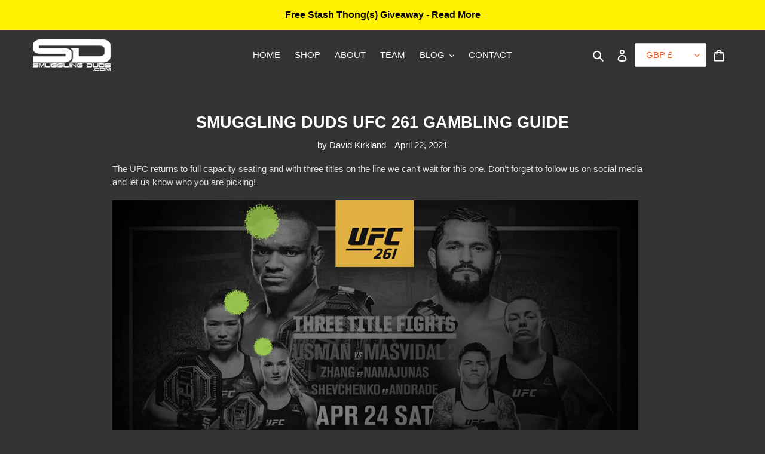

--- FILE ---
content_type: application/javascript
request_url: https://js.joinfam.com/v1/fam.js
body_size: 45383
content:
let merchantId = undefined;
let apiKey = undefined;
let sellerCompanyLogo = undefined;
let environment = "sandbox";
let apiUrl = "";
let creditData = undefined;

const helperCDN = "https://js.joinfam.com/v1/fam-helper.js";
// const helperCDN = "fam-helper.js";

const images = {
  lock_light:
    '<svg width="14" height="16" viewBox="0 0 14 16" fill="none" xmlns="http://www.w3.org/2000/svg"><path fill-rule="evenodd" clip-rule="evenodd" d="M2 7V5C2 3.67392 2.52678 2.40215 3.46447 1.46447C4.40215 0.526784 5.67392 0 7 0C8.32608 0 9.59785 0.526784 10.5355 1.46447C11.4732 2.40215 12 3.67392 12 5V7C12.5304 7 13.0391 7.21071 13.4142 7.58579C13.7893 7.96086 14 8.46957 14 9V14C14 14.5304 13.7893 15.0391 13.4142 15.4142C13.0391 15.7893 12.5304 16 12 16H2C1.46957 16 0.960859 15.7893 0.585786 15.4142C0.210714 15.0391 0 14.5304 0 14V9C0 8.46957 0.210714 7.96086 0.585786 7.58579C0.960859 7.21071 1.46957 7 2 7ZM10 5V7H4V5C4 4.20435 4.31607 3.44129 4.87868 2.87868C5.44129 2.31607 6.20435 2 7 2C7.79565 2 8.55871 2.31607 9.12132 2.87868C9.68393 3.44129 10 4.20435 10 5Z" fill="white"/></svg>',
  lock_dark:
    '<svg width="14" height="16" viewBox="0 0 14 16" fill="none" xmlns="http://www.w3.org/2000/svg"><path fill-rule="evenodd" clip-rule="evenodd" d="M2 7V5C2 3.67392 2.52678 2.40215 3.46447 1.46447C4.40215 0.526784 5.67392 0 7 0C8.32608 0 9.59785 0.526784 10.5355 1.46447C11.4732 2.40215 12 3.67392 12 5V7C12.5304 7 13.0391 7.21071 13.4142 7.58579C13.7893 7.96086 14 8.46957 14 9V14C14 14.5304 13.7893 15.0391 13.4142 15.4142C13.0391 15.7893 12.5304 16 12 16H2C1.46957 16 0.960859 15.7893 0.585786 15.4142C0.210714 15.0391 0 14.5304 0 14V9C0 8.46957 0.210714 7.96086 0.585786 7.58579C0.960859 7.21071 1.46957 7 2 7ZM10 5V7H4V5C4 4.20435 4.31607 3.44129 4.87868 2.87868C5.44129 2.31607 6.20435 2 7 2C7.79565 2 8.55871 2.31607 9.12132 2.87868C9.68393 3.44129 10 4.20435 10 5Z" fill="black"/></svg>',
  logo_light:
    '<svg width="120" height="12" viewBox="0 0 120 12" fill="none" xmlns="http://www.w3.org/2000/svg"><path d="M14.3392 5.72571C15.3976 5.98857 16.217 6.37143 16.7974 6.87429C17.3778 7.37714 17.668 7.98286 17.668 8.69143C17.668 9.74286 17.0193 10.56 15.7219 11.1429C14.4246 11.7143 12.5468 12 10.0887 12H0V0H9.57656C11.9664 0 13.7674 0.285714 14.9794 0.857143C16.2084 1.42857 16.823 2.18857 16.823 3.13714C16.823 3.69714 16.6096 4.2 16.1828 4.64571C15.7732 5.09143 15.1586 5.45143 14.3392 5.72571ZM5.94054 2.82857V4.61143H8.75717C10.0716 4.61143 10.7288 4.31429 10.7288 3.72C10.7288 3.12571 10.0716 2.82857 8.75717 2.82857H5.94054ZM9.57656 9.17143C10.9081 9.17143 11.5738 8.85714 11.5738 8.22857C11.5738 7.6 10.9081 7.28571 9.57656 7.28571H5.94054V9.17143H9.57656Z" fill="white"/><path d="M29.4578 9.90857H22.6467L21.4432 12H15.2978L23.1332 0H29.0737L36.9091 12H30.6613L29.4578 9.90857ZM27.7935 6.99429L26.0523 3.97714L24.3111 6.99429H27.7935Z" fill="white"/><path d="M52.9809 0V12H48.0134L41.2023 6.54857V12H35.3129V0H40.2805L47.0916 5.45143V0H52.9809Z" fill="white"/><path d="M60.6296 8.02286L59.2725 9.03429V12H53.332V0H59.2725V4.35429L65.1619 0H71.7425L64.5729 5.28L72.101 12H65.1107L60.6296 8.02286Z" fill="white"/><path d="M78.98 0C80.6358 0 82.0783 0.182857 83.3073 0.548572C84.5364 0.914286 85.4838 1.44 86.1496 2.12571C86.8153 2.81143 87.1482 3.61143 87.1482 4.52571C87.1482 5.44 86.8153 6.24 86.1496 6.92571C85.4838 7.61143 84.5364 8.13714 83.3073 8.50286C82.0783 8.86857 80.6358 9.05143 78.98 9.05143H76.3938V12H70.3508V0H78.98ZM78.5959 5.93143C79.4153 5.93143 80.0298 5.81143 80.4395 5.57143C80.8492 5.32 81.054 4.97143 81.054 4.52571C81.054 4.08 80.8492 3.73714 80.4395 3.49714C80.0298 3.24571 79.4153 3.12 78.5959 3.12H76.3938V5.93143H78.5959Z" fill="white"/><path d="M97.8832 9.90857H91.0721L89.8686 12H83.7232L91.5586 0H97.4991L105.335 12H99.0867L97.8832 9.90857ZM96.2189 6.99429L94.4777 3.97714L92.7365 6.99429H96.2189Z" fill="white"/><path d="M113.24 7.64571V12H107.197V7.59429L100.437 0H106.813L110.475 4.14857L114.162 0H120L113.24 7.64571Z" fill="white"/></svg>',
  logo_dark:
    '<svg width="120" height="12" viewBox="0 0 120 12" fill="none" xmlns="http://www.w3.org/2000/svg"><path d="M14.3392 5.72571C15.3976 5.98857 16.217 6.37143 16.7974 6.87429C17.3778 7.37714 17.668 7.98286 17.668 8.69143C17.668 9.74286 17.0193 10.56 15.7219 11.1429C14.4246 11.7143 12.5468 12 10.0887 12H0V0H9.57656C11.9664 0 13.7674 0.285714 14.9794 0.857143C16.2084 1.42857 16.823 2.18857 16.823 3.13714C16.823 3.69714 16.6096 4.2 16.1828 4.64571C15.7732 5.09143 15.1586 5.45143 14.3392 5.72571ZM5.94054 2.82857V4.61143H8.75717C10.0716 4.61143 10.7288 4.31429 10.7288 3.72C10.7288 3.12571 10.0716 2.82857 8.75717 2.82857H5.94054ZM9.57656 9.17143C10.9081 9.17143 11.5738 8.85714 11.5738 8.22857C11.5738 7.6 10.9081 7.28571 9.57656 7.28571H5.94054V9.17143H9.57656Z" fill="black"/><path d="M29.4578 9.90857H22.6467L21.4432 12H15.2978L23.1332 0H29.0737L36.9091 12H30.6613L29.4578 9.90857ZM27.7935 6.99429L26.0523 3.97714L24.3111 6.99429H27.7935Z" fill="black"/><path d="M52.9809 0V12H48.0134L41.2023 6.54857V12H35.3129V0H40.2805L47.0916 5.45143V0H52.9809Z" fill="black"/><path d="M60.6296 8.02286L59.2725 9.03429V12H53.332V0H59.2725V4.35429L65.1619 0H71.7425L64.5729 5.28L72.101 12H65.1107L60.6296 8.02286Z" fill="black"/><path d="M78.98 0C80.6358 0 82.0783 0.182857 83.3074 0.548572C84.5364 0.914286 85.4838 1.44 86.1496 2.12571C86.8153 2.81143 87.1482 3.61143 87.1482 4.52571C87.1482 5.44 86.8153 6.24 86.1496 6.92571C85.4838 7.61143 84.5364 8.13714 83.3074 8.50286C82.0783 8.86857 80.6358 9.05143 78.98 9.05143H76.3938V12H70.3508V0H78.98ZM78.5959 5.93143C79.4153 5.93143 80.0298 5.81143 80.4395 5.57143C80.8492 5.32 81.054 4.97143 81.054 4.52571C81.054 4.08 80.8492 3.73714 80.4395 3.49714C80.0298 3.24571 79.4153 3.12 78.5959 3.12H76.3938V5.93143H78.5959Z" fill="black"/><path d="M97.8832 9.90857H91.0721L89.8686 12H83.7232L91.5586 0H97.4991L105.335 12H99.0867L97.8832 9.90857ZM96.2188 6.99429L94.4777 3.97714L92.7365 6.99429H96.2188Z" fill="black"/><path d="M113.24 7.64571V12H107.197V7.59429L100.437 0H106.813L110.475 4.14857L114.162 0H120L113.24 7.64571Z" fill="black"/></svg>',
  info_light: `<svg id="info-logo" width="17" height="16" viewBox="0 0 17 16" fill="none" xmlns="http://www.w3.org/2000/svg">
      <path d="M8.5026 14.6666C12.1845 14.6666 15.1693 11.6818 15.1693 7.99992C15.1693 4.31802 12.1845 1.33325 8.5026 1.33325C4.82071 1.33325 1.83594 4.31802 1.83594 7.99992C1.83594 11.6818 4.82071 14.6666 8.5026 14.6666Z" stroke="#A8BAC9" stroke-linecap="round" stroke-linejoin="round"/>
      <path d="M8.5 10.6667V8" stroke="#A8BAC9" stroke-linecap="round" stroke-linejoin="round"/>
      <path d="M8.5 5.33325H8.50667" stroke="#A8BAC9" stroke-linecap="round" stroke-linejoin="round"/>
  </svg>`,
  info_dark: `<svg id="info-logo" width="16" height="16" viewBox="0 0 16 16" fill="none" xmlns="http://www.w3.org/2000/svg">
      <path d="M8.0026 14.6666C11.6845 14.6666 14.6693 11.6818 14.6693 7.99992C14.6693 4.31802 11.6845 1.33325 8.0026 1.33325C4.32071 1.33325 1.33594 4.31802 1.33594 7.99992C1.33594 11.6818 4.32071 14.6666 8.0026 14.6666Z" stroke="black" stroke-linecap="round" stroke-linejoin="round"/>
      <path d="M8 10.6667V8" stroke="black" stroke-linecap="round" stroke-linejoin="round"/>
      <path d="M8 6H8.00667" stroke="black" stroke-linecap="round" stroke-linejoin="round"/>
      </svg>`,
};

const constantStrings = {
  payment_button_id: "btn-fam-checkout",
  payment_dialog_id: "payment-dialog",
  info_dialog_id: "info-dialog",
  payment_iFrame_id: "payment-iframe",
  info_icon_id: "info-icon",
  bankPay_title: "BankPay",
  credit_dialog_id: "credit-info-dialog",
};

const errors = {
  merchant_Id_not_provided: "Merchant id not provided",
  invalid_merchant_Id: "Invalid merchant id",
  something_went_wrong:
    "Something went wrong, merchantId not found or invalid merchantId",
  container_not_provided: "Container not provided",
  mode_not_provided: "Mode not provided",
  invalid_mode_type: "Invalid mode type, Mode must production or sandbox",
  button_type_error: "Please provide button type",
  invalid_button_type: "Invalid button type",
  option_container_not_provided: "Option container not provided",
  amount_not_provided: "Amount not provided",
  currency_not_supported: "Given currency is not supported",
  currency_type: "Please provide currency",
  wrong_script_param: "Something is wrong with script parameters",
  wrong_environment: "Invalid environment",
};

const messageTypes = {
  rectangle: "rectangle",
  callout: "callout",
  announcement: "announcement",
  about: "about",
  success: "success",
};

(async function ($) {
  const scriptTag = document.getElementById("fam.js");
  if (scriptTag == null || scriptTag == undefined) {
    throw new Error(errors.wrong_script_param);
  }
  environment =
    scriptTag.dataset.environment == undefined
      ? "sandbox"
      : scriptTag.dataset.environment;
  if (
    environment == "sandbox" ||
    environment == "live" ||
    environment == "staging" ||
    environment == "staging-live"
  ) {
  } else {
    throw new Error(errors.wrong_environment);
  }

  merchantId = scriptTag.dataset.merchantId;
  if (window.FamHelper != undefined) {
    apiUrl = FamHelper.getApiEndPoint(environment);
    verifyMerchant();
    verifyAffiliateUrl();
  } else {
    var js = document.createElement("script");
    js.type = "text/javascript";
    document.head.appendChild(js);
    js.src = helperCDN;
    js.onload = () => {
      apiUrl = FamHelper.getApiEndPoint(environment);
      verifyMerchant();
      verifyAffiliateUrl();
    };
  }
})();

function verifyAffiliateUrl() {
  FamHelper.loadAffiliateFont();
  const url = new URL(window.location.href);
  let decoded = decodeURIComponent(url);
  const fullUrl = new URL(decoded);
  if (fullUrl.searchParams.get("fam_origin") != "affiliate") {
    return;
  }
  setTimeout(() => {
    showAffiliateLoader();
    getRedirectUrl(fullUrl.searchParams.get("fam_checkout_id"));
    console.log("delayed");
  }, 500);
}

async function redirectToSucessUrl(checkoutId) {
  var res = await FamHelper.httpPostMethod(apiUrl + "v1/sdk/success-url/", {
    checkout_id: checkoutId,
    affiliate: true,
  });
  const redirect = res["success_url"];
  setTimeout(() => {
    delayRedirect(redirect);
    document.getElementById(
      "manual-redirect"
    ).innerHTML = `If you are not redirected, <a href="${redirect}">Click here.</a>`;
  }, 1500);
}

async function getRedirectUrl(checkoutId) {
  if (document.readyState == "complete") {
    redirectToSucessUrl(checkoutId);
  } else {
    document.addEventListener("readystatechange", (event) => {
      switch (document.readyState) {
        case "loading":
          break;
        case "interactive":
          break;
        case "complete":
          redirectToSucessUrl(checkoutId);
          break;
      }
    });
  }
}

function delayRedirect(redirect) {
  window.location.href = redirect;
}

function showAffiliateLoaderCredit() {
  const payWithDialog = document.createElement("DIV");
  payWithDialog.innerHTML = `<div style="background: #fff !important;" class="bkpy-box-wrap">
    <div class='time-info'>
        <div class="loadingio-spinner-dual-ring-k1segrlfevn"><div class="ldio-6s7pgww9e3q">
        <div></div><div><div></div></div>
        </div></div>
    </div>
  </div>`;
  document.body.appendChild(payWithDialog);
}

function showAffiliateLoader() {
  const infoDialog = document.createElement("DIV");
  infoDialog.innerHTML = `<div style="background: #fff !important;" class="bkpy-box-wrap">
    <div>
        <div class="fam-affiliate-container">
          <div class="fam-affiliate-centered-div">
            <div>
              <h3>Taking you back to store</h3>              
            </div>

            <div>
              <img src='https://fam-js-sdk.s3.eu-west-2.amazonaws.com/v1/assets/affiliate-loader.gif'/>
            </div>

            <div id="manual-redirect">              
            </div>
          </div>
        </div>
    </div>
  </div>`;

  //   infoDialog.innerHTML = `
  //         <div style="background: #fff !important;" class="bkpy-box-wrap">
  //             <div class="time-info">
  //                 <div>
  //                     <h2 style="font-size: 2rem;">Finalising order</h2>
  //                 </div>

  //                 <p class="sub-title">
  //                     Hang tight, we’re finalising your order and will redirect you to the merchant website.
  //                 </p>

  //                 <h2 style="font-size: 1rem;">Please do not close this screen.</h2>
  //                 <ul class="timeline">
  //                     <li class="timeline-inverted divider border-completed">
  //                         <div class='timeline-badge'>
  //                             <img src='https://fam-js-sdk.s3.eu-west-2.amazonaws.com/v1/assets/done.svg'/>
  //                         </div>
  //                         <div class="timeline-panel">
  //                             <div class="timeline-heading">
  //                                 <h6 class="timeline-title">Moving your money</h6>
  //                             </div>
  //                         </div>
  //                     </li>
  //                     <li class="timeline-inverted divider border-pending">
  //                         <div class='timeline-badge'>
  //                             <img src='https://fam-js-sdk.s3.eu-west-2.amazonaws.com/v1/assets/done.svg'/>
  //                         </div>
  //                         <div class="timeline-panel">
  //                             <div class="timeline-heading">
  //                                 <h6 class="timeline-title">Confirming payment</h6>
  //                             </div>
  //                         </div>
  //                     </li>
  //                     <li class="timeline-inverted">
  //                         <div class='timeline-badge'>
  //                             <img src='https://fam-js-sdk.s3.eu-west-2.amazonaws.com/v1/assets/pending.svg'/>
  //                         </div>
  //                         <div class="timeline-panel">
  //                             <div class="timeline-heading">
  //                                 <h6 class="timeline-title">Finalising your order</h6>
  //                             </div>
  //                         </div>
  //                     </li>
  //                 </ul>
  //             </div>
  //         </div>`;
  document.body.appendChild(infoDialog);
}

async function verifyMerchant() {
  var requestParam = {
    id: FamHelper.reverseString(merchantId.substring(4)),
  };
  var res = await FamHelper.httpPostMethod(
    apiUrl + "v1/sdk/verify-request/",
    requestParam
  );
  if (res.code == 200) {
    apiKey = res.data.api_key;
    sellerCompanyLogo = res.data.logo;
    FamHelper.loadCSSClass();
    FamHelper.loadCryptoJS(() => {
      loadFamCheckoutButton();
      loadFamCheckoutMethod();
      loadOSMElement();
    });
  } else {
    throw new Error(errors.something_went_wrong);
  }
}

function loadFamCheckoutButton() {
  let famCheckout = class extends HTMLElement {
    constructor() {
      super();
    }

    showLoader() {
      this.innerHTML = "<div class='bkpy-loader'></div>";
    }
    hideLoader() {
      this.innerHTML = "";
    }

    async connectedCallback() {
      if (this.validateData()) {
        this.showLoader();
        this.showCreditInfo =
          this.getAttribute("data-show-credits") == "true" ? true : false;
        this.selectedTheme =
          this.getAttribute("data-theme") == undefined
            ? "light-colour"
            : this.getAttribute("data-theme");

        if (this.showCreditInfo) {
          const res = await getOrderCredits(
            parseInt(this.getAttribute("data-total-amount"))
          );
          if (res.code == 200) {
            this.hideLoader();
            this.earnedCredit = res.data.earned_credit / 100;
            this.sellerCompanyLogo = res.data.brand_logo;
            this.createPayButton();
          } else {
            this.hideLoader();
            throw new Error(errors.something_went_wrong);
          }
        } else if (this.showCreditInfo == false) {
          this.createPayButton();
        }
        this.addEventListener("click", (e) => {
          if (
            e.target.tagName == "svg" &&
            e.target.getAttribute("id") == "info-logo"
          ) {
            e.stopImmediatePropagation();
            showInfoDialog();
          }
        });
      }
    }

    validateData() {
      if (this.getAttribute("data-show-credits") == "true") {
        if (
          this.getAttribute("data-total-amount") == "null" ||
          this.getAttribute("data-total-amount") == null ||
          this.getAttribute("data-total-amount") == "undefined"
        ) {
          throw new Error(errors.amount_not_provided);
        }
      } else if (
        this.getAttribute("data-currency") == "null" ||
        this.getAttribute("data-currency") == null ||
        this.getAttribute("data-currency") == "undefined"
      ) {
        throw new Error(errors.currency_type);
      } else if (this.getAttribute("data-currency") != "GBP") {
        throw new Error(errors.currency_not_supported);
      }
      return true;
    }

    disconnectedCallback() { }

    createPayButton() {
      this.innerHTML = this.buildOptionButtonInnerHtml();
    }

    buildOptionButtonInnerHtml() {
      const logoUrl = FamHelper.appLogo(this.selectedTheme);
      const infoIcon =
        this.selectedTheme == "light-colour" ||
          this.selectedTheme == "light-mono"
          ? images.info_dark
          : images.info_light;

      const lockIcon =
        this.selectedTheme == "light-colour" ||
          this.selectedTheme == "light-mono"
          ? images.lock_dark
          : images.lock_light;
      return `
              <button type="button" id="${constantStrings.payment_button_id
        }" class="fam-pay-button ${this.showCreditInfo ? "show-credit" : ""
        } fam-pay-${this.selectedTheme}" role="button">
                  <div class="fam-flex fam-item-center fam-gap-8 fam-content-between">
                      <div>${lockIcon}</div>
                      <div class="checkout-lg">
                          <div class="fam-flex fam-item-center fam-gap-4">
                              <div>Continue with</div>
                              <div class="fam-flex fam-item-center">
                                  <img class="fam-logo" src="${logoUrl}" />
                              </div>
                              ${this.showCreditInfo ? `<div>and</div>` : ""}
                          </div>
                          ${this.getCreditInfo()}
                      </div>
                      ${this.showCreditInfo
          ? `<div id='info-logo' class="fam-flex fam-item-center" style="margin-left: 8px;">${infoIcon}</div>`
          : ""
        }
                  </div>
              </button>`;
    }

    getCreditInfo() {
      if (!this.showCreditInfo) {
        return "";
      }
      return `<div class="fam-flex fam-item-center"> 
              <div>
                  <div class="fam-weight-700">
                      <span id='fam-credits-text' class="bkpy-amount-green fam-credits-text" data-amount-type="amount">
                         Earn £${parseFloat(this.earnedCredit).toFixed(2)}
                      </span>
                      <span>store credit</span>
                  </div>
              </div>
          </div>`;
    }

    adoptedCallback() { }
  };
  window.customElements.define("fam-checkout-button", famCheckout);
}

function loadFamCheckoutMethod() {
  let famCheckoutMethod = class extends HTMLElement {
    constructor() {
      super();
    }

    showLoader() {
      this.innerHTML = "<div class='bkpy-loader'></div>";
    }
    hideLoader() {
      this.innerHTML = "";
    }

    async connectedCallback() {
      if (this.validateData()) {
        this.showLoader();
        this.selectedTheme =
          this.getAttribute("data-theme") == undefined
            ? "light-colour"
            : this.getAttribute("data-theme");
        const res = await getOrderCredits(
          parseInt(this.getAttribute("data-total-amount"))
        );
        if (res.code == 200) {
          this.hideLoader();
          this.earnedCredit = res.data.earned_credit / 100;
          this.earnedPercentage = res.data.credit_percentage;
          this.createFamMethod();
        } else {
          this.hideLoader();
          throw new Error(errors.something_went_wrong);
        }

        this.addEventListener("click", (e) => {
          if (
            e.target.tagName == "svg" &&
            e.target.getAttribute("id") == "info-logo"
          ) {
            e.stopImmediatePropagation();
            showInfoDialog();
          }
        });
      }
    }

    validateData() {
      // if (
      //   this.getAttribute('data-total-amount') == 'null' ||
      //   this.getAttribute('data-total-amount') == 'undefined'
      // ) {
      //   throw new Error(errors.amount_not_provided);
      // } else
      if (
        this.getAttribute("data-currency") == "null" ||
        this.getAttribute("data-currency") == "undefined"
      ) {
        throw new Error(errors.currency_type);
      } else if (this.getAttribute("data-currency") != "GBP") {
        throw new Error(errors.currency_not_supported);
      }
      return true;
    }

    disconnectedCallback() { }

    createFamMethod() {
      this.innerHTML = this.buildOptionButtonInnerHtml();
    }

    buildOptionButtonInnerHtml() {
      const logoUrl = FamHelper.appLogo(this.selectedTheme);
      return (
        `<div class="fam-flex fam-item-center fam-content-between fam-gap-8 fam-method fam-method-${this.selectedTheme}">
              <div class="fam-flex fam-item-center"><img class="fam-logo" src=${logoUrl}></div>
              <div>Pay by bank. 
              <span class="fam-weight-700 fam-credits-text" data-amount-type="amount">Earn ${this.earnedPercentage}%</span> <span>store credit</span></div>
              <div class="fam-flex fam-item-center bkpy-pointer" id="info-logo">` +
        images.info_light +
        `</div>
          </div>`
      );
    }
    adoptedCallback() { }
  };
  window.customElements.define("fam-checkout-method", famCheckoutMethod);
}

function loadOSMElement() {
  let famOSM = class extends HTMLElement {
    constructor() {
      super();
    }

    showLoader() {
      this.innerHTML = "<div class='bkpy-loader'></div>";
    }
    hideLoader() {
      this.innerHTML = "";
    }

    async connectedCallback() {
      if (this.validateData()) {
        this.showLoader();
        this.selectedMessageTheme =
          this.getAttribute("data-theme") == undefined
            ? "light-colour"
            : this.getAttribute("data-theme");
        this.borderStyle =
          this.getAttribute("data-border-style") == undefined
            ? "default"
            : this.getAttribute("data-border-style");
        this.dataMessageType = this.getAttribute("data-widget-type");
        const res = await getOrderCredits(
          parseInt(this.getAttribute("data-total-amount"))
        );
        if (res.code == 200) {
          this.hideLoader();
          this.earnedCredit = res.data.earned_credit / 100;
          this.creditPercentage = res.data.credit_percentage;
          this.createMessageButton();
        } else {
          this.hideLoader();
          throw new Error(errors.something_went_wrong);
        }

        this.addEventListener("click", (e) => {
          if (
            e.target.tagName == "SPAN" &&
            // e.target.getAttribute('id') == 'info-logo'
            e.target.getAttribute("id") == "by-pay-with"
          ) {
            e.stopImmediatePropagation();
            // showInfoDialog();
            showPayWithDialog();
          } else if (
            e.target.tagName == "A" &&
            e.target.getAttribute("id") == "learn-more"
          ) {
            e.stopImmediatePropagation();
            showInfoDialog();
          } else if (
            (e.target.tagName == "DIV" ||
              e.target.tagName == "IMG" ||
              e.target.tagName == "svg") &&
            e.target.getAttribute("id") == "info-logo"
          ) {
            e.stopImmediatePropagation();
            showInfoDialog();
          }
        });
      }
    }

    validateData() {
      if (
        this.getAttribute("data-widget-type") == null ||
        this.getAttribute("data-widget-type") == undefined
      ) {
        throw new Error(errors.message_type_not_provided);
      } else if (
        (this.getAttribute("data-currency") == null ||
          this.getAttribute("data-currency") == undefined) &&
        this.getAttribute("data-widget-type") != "success" &&
        this.getAttribute("data-widget-type") != "about"
      ) {
        throw new Error(errors.currency_type);
      } else if (
        this.getAttribute("data-currency") != "GBP" &&
        this.getAttribute("data-widget-type") != "success" &&
        this.getAttribute("data-widget-type") != "about"
      ) {
        throw new Error(errors.currency_not_supported);
      } else if (
        this.getAttribute("data-widget-type") == messageTypes.callout
      ) {
        if (
          this.getAttribute("data-total-amount") == null ||
          this.getAttribute("data-total-amount") == undefined
        ) {
          throw new Error(errors.amount_not_provided);
        }
      }
      return true;
    }

    disconnectedCallback() { }

    async createMessageButton() {
      if (this.dataMessageType == messageTypes.callout) {
        this.innerHTML = this.buildCallout();
      } else if (this.dataMessageType == messageTypes.announcement) {
        this.innerHTML = this.buildAnnouncement();
      } else if (this.dataMessageType == messageTypes.rectangle) {
        this.innerHTML = this.buildRectangle();
      } else if (this.dataMessageType == messageTypes.about) {
        this.innerHTML = this.buildAbout();
      } else if (this.dataMessageType == messageTypes.success) {
        const url = new URL(window.location.href);
        const checkout = url.searchParams.get("fam_checkout_id");
        if (checkout != null && checkout != "") {
          var header = {
            Accept: "application/json",
            "Content-Type": "application/json",
            "API-SECRET": FamHelper.decrypt(
              apiKey,
              merchantId,
              merchantId.substr(merchantId.length - 5)
            ),
            "MERCHANT-ID": merchantId,
          };
          var res = await FamHelper.httpGetMethod(
            apiUrl + "v1/sdk/order/?checkout_id=" + checkout,
            header
          );
          if (res.code == 200) {
            if (res.data.credit_awarded_amount <= 0) {
              return;
            }
            return (this.innerHTML = this.buildSuccess(
              parseFloat(res.data.credit_awarded_amount / 100).toFixed(2),
              res.data.store_credit_image,
              res.data.currency,
              res.data.logo,
              res.data.store_url
            ));
          }
        }
      }
    }

    buildCallout() {
      const logoUrl = FamHelper.appLogo(this.selectedMessageTheme);
      const infoIcon =
        this.selectedTheme == "light-colour" ||
          this.selectedTheme == "light-mono"
          ? images.info_dark
          : images.info_light;
      return `<div class="fam-flex cursur-pointer fam-item-center fam-osm fam-gap-8 fam-border-${this.borderStyle
        } fam-osm-${this.selectedMessageTheme}">
                  <div id="info-logo"><span id="by-pay-with" style="text-decoration: underline; text-underline-offset: 2px" class="fam-weight-700 fam-callout-credits-text" data-amount-type="amount">Get £${parseFloat(
          creditData?.earned_total_credit / 100
        ).toFixed(2)} credit back</span> by paying with</div>
                  <div  class="icon-group">
                      <div class="fam-flex fam-item-center"><img id="info-logo" class="fam-logo" src="${logoUrl}" /></div>
                      <div id="info-logo" class="bkpy-pointer fam-flex fam-item-center">${infoIcon}</div>
                  </div>                    
              </div>`;
    }

    buildAnnouncement() {
      const logoUrl = FamHelper.appLogo(this.selectedMessageTheme);
      const infoIcon =
        this.selectedTheme == "light-colour" ||
          this.selectedTheme == "light-mono"
          ? images.info_dark
          : images.info_light;
      return `<div class="fam-flex fam-item-center fam-content-center fam-gap-8 fam-announcement fam-announcement-${this.selectedMessageTheme}">
                  <div><span class="fam-weight-700">Earn ${this.creditPercentage}% store credit</span> by paying with</div>
                  <div class="fam-flex fam-item-center"><img class="fam-logo" src="${logoUrl}" /></div>
                  <div id="info-logo" class="bkpy-pointer fam-flex fam-item-center">${infoIcon}</div>
              </div>`;
    }

    buildRectangle() {
      const logoUrl = FamHelper.appLogo(
        `${this.selectedMessageTheme}-lg`,
        true
      );
      return (
        `<div class="fam-rectangle fam-rectangle-${this.selectedMessageTheme}">
                  <div>
                      <div class="heading">Pay with your bank to <span>Earn ` +
        this.creditPercentage +
        `% store credit.</span></div>
                      <div>
                          <a id="learn-more" class="bkpy-pointer link">Learn more</a>
                      </div>
                  </div>
                  <div class="bkpy-text-right "><img class="fam-logo" src="${logoUrl}" /></div>
              </div>`
      );
    }

    buildSuccess(credit, image, currency, brandLogo, storeUrl) {
      const theme = this.selectedMessageTheme;
      if (currency == "GBP") {
        currency = "£";
      }
      const logoUrl = FamHelper.appLogo(
        theme != "dark" ? "light-mono-lg" : "dark-mono-lg"
      );

      return `<main class="success-w-bg-${theme} success-w-text-${theme} success-container">
          <div class="fam-flex fam-item-center fam-content-center fam-gap-8">
              <div>
                  <img src=${logoUrl} />
              </div>
              <div style="color: #ADB5BD;">in partnership with</div>             
              <div>
                <img class='credit-brand-top' src=${brandLogo} />
              </div>
          </div>
          <div class='text-center'>
              <h2>You earned <span class='bkpy-text-green'>${currency}${credit}</span> to spend on your next purchase 🎉</h2>
              <p>Available to redeem instantly on your next purchase. Just choose Fam at checkout again.</p>
          </div>
          
          <div class="fam-flex fam-item-center fam-content-between flex-md-col fam-credit-gap">
              <div>
                  <div class='credit-img-container'>
                      <img class="credit-img" src=${image} alt="Credit"/>
                      <div class='credit-overlay'>
                          <span class='credit-indicator'>${currency}${credit}</span>                          
                      </div>
                      <div class='credit-brand'>
                        <img src=${brandLogo} />
                      </div>
                  </div>
              </div>
              <div>
                  <div>
                    <a style="text-decoration: none;" href="${storeUrl}" target="_blank">
                        <button type="button" class='success-w-btn fam-btn-success-redeem-${theme}'>
                          <div class='btn-text'> Redeem Credits</div>                                    
                        </button>
                    </a>                      
                  </div>
                  <div>
                    <a style="text-decoration: none;" href="https://joinfam.com/credits" target="_blank">
                      <button type="button" class='success-w-btn fam-btn-success-credit-${theme}'>
                          <div class='btn-text'>
                              See your credits
                          </div>
                          <svg width="17" height="16" viewBox="0 0 17 16" fill="none" xmlns="http://www.w3.org/2000/svg">
                              <g clip-path="url(#clip0_9519_15467)">
                                  <path d="M11.8359 1.3335H15.1693V4.66683" stroke="white" stroke-width="2" stroke-linecap="round" stroke-linejoin="round"/>
                                  <path d="M14.5 8.66667V12.6667C14.5 13.4031 13.9031 14 13.1667 14H3.83333C3.09695 14 2.5 13.4031 2.5 12.6667V3.33333C2.5 2.59695 3.09695 2 3.83333 2H7.83333" stroke="white" stroke-width="2" stroke-linecap="round" stroke-linejoin="round"/>
                                  <path d="M9.16406 7.33317L14.8307 1.6665" stroke="white" stroke-width="2" stroke-linecap="round" stroke-linejoin="round"/>
                              </g>
                              <defs>
                                  <clipPath id="clip0_9519_15467">
                                  <rect width="16" height="16" fill="white" transform="translate(0.5)"/>
                                  </clipPath>
                              </defs>
                          </svg>
                        </button>
                    </a>
                  </div>
              </div>
          </div>
      </main>`;
    }

    buildAbout() {
      const theme = this.selectedMessageTheme;
      const bgTheme = theme == "dark" ? "faq-bg-dark" : "faq-bg-light";
      const bgTextTheme = theme == "dark" ? "faq-font-light" : "faq-font-dark";
      return `<main class="${bgTheme}">
          <div class="bkpy-container">
              <div class="bkpy-set-header ${bgTextTheme}">
                  <div>
                      Pay by bank. Earn store credit with
                  </div>
                  <div>
                      <img src="https://js.joinfam.com/v1/assets/light-dark-colour-lg.svg" />                  
                  </div>
              </div>
              
              <div class="bkpy-set-sub-header ${bgTextTheme}">
                  We’re excited to partner with FAM to bring you a more rewarding way to pay at checkout.
              </div>
              
              <div class="bkpy-set-box-info">
                  <div class="bkpy-order-1 bkpy-imgbox">
                      <img src="https://cdnjs.bankpay.to/asset/faq1.png">
                  </div>
                  <div class="bkpy-order-2">
                      <div class="bkpy-set-box-info-title ${bgTextTheme}">
                          Ditch your cards and bank that sweet sweet credit.
                      </div>
                      <div class="bkpy-set-box-info-desc ${bgTextTheme}">
                          <p> Choosing FAM at checkout every time earns you store credit at your favorite brands online.</p>
                          <p> Just shop as normal, you’ll see the option to pay with FAM at checkout where we’ll throw in 10% of your purchase as a store credit.</p>
                          <p>This store credit will be immediately available to redeem when you come back to shop with the same brand again.</p>
                      </div>
                  </div>
              </div>
              
              <div class="bkpy-set-box-info">
                  <div class="bkpy-order-1 md-bkpy-order-2 bkpy-imgbox">
                      <img src="https://cdnjs.bankpay.to/asset/faq2.png">
                  </div>
                  <div class="bkpy-order-2 md-bkpy-order-1">
                      <div class="bkpy-set-box-info-inner">
                          <div class="bkpy-set-box-info-title ${bgTextTheme}">
                              Step 1
                          </div>
                          <div class="bkpy-set-box-info-sub-title ${bgTextTheme}">
                              Select FAM at checkout
                          </div>
                          <div class="bkpy-set-box-info-desc ${bgTextTheme}">
                              <p>You’ll find us on the final step of the payment flow.</p>
                          </div>
                      </div>
                      <div class="bkpy-set-box-info-inner">
                          <div class="bkpy-set-box-info-title ${bgTextTheme}">
                              Step 2
                          </div>
                          <div class="bkpy-set-box-info-sub-title ${bgTextTheme}">
                              Pay with your banking app
                          </div>
                          <div class="bkpy-set-box-info-desc ${bgTextTheme}">
                              <p>You may have to link your account first if it’s your first time. All transactions are securely processed using your mobile banking app.</p>
                          </div>
                      </div>
                      <div class="bkpy-set-box-info-inner">
                          <div class="bkpy-set-box-info-title ${bgTextTheme}">
                              Step 3
                          </div>
                          <div class="bkpy-set-box-info-sub-title ${bgTextTheme}">
                              Earn 10% store credit
                          </div>
                          <div class="bkpy-set-box-info-desc ${bgTextTheme}">
                              <p>Available to redeem immediately. Applied as a discount on your next purchase. You can view/manage all your credits in your FAM Account.</p>
                          </div>
                      </div>
                  </div>
              </div>
              
              <div class="bkpy-set-box-info">
                  <div class="bkpy-order-1 bkpy-imgbox">
                      <img src="https://cdnjs.bankpay.to/asset/faq3.png">
                  </div>
                  <div class="bkpy-order-2">
                      <div class="bkpy-set-box-info-title ${bgTextTheme}">
                          About FAM
                      </div>
                      <div class="bkpy-set-box-info-desc ${bgTextTheme}">
                          <p>At FAM, our mission is to bring people closer to the brands they love. You, the superfan of this super brand are what gets us out of bed every morning. We believe payments are not at the centre, but merely consequential to your interaction with a brand. </p>
                          <p>
                              We’re a London-based startup built by experienced operators with massive plans. If you have any ideas/feedback for us or would like to join our mission, please get in touch via our website.</p>
                      </div>
                  </div>
              </div>
          </div>
      </main>`;
    }
  };
  window.customElements.define("fam-osm", famOSM);
}

function showInfoDialog() {
  let payWithDialog = document.getElementById(constantStrings.credit_dialog_id);
  if (payWithDialog) {
    payWithDialog.style.display = "none";
    document.body.removeChild(payWithDialog);
  }
  this.infoDialog = document.getElementById(constantStrings.info_dialog_id);
  if (this.infoDialog == null || this.infoDialog == undefined) {
    this.infoDialog = document.createElement("DIV");
    this.infoDialog.id = constantStrings.info_dialog_id;
  }

  this.infoDialog.innerHTML = FamHelper.buildInfoDialog(
    sellerCompanyLogo,
    creditData
  );
  document.body.appendChild(this.infoDialog);
  var modal = document.getElementById(constantStrings.info_dialog_id);
  modal.style.display = "block";
  document
    .getElementById("bkpy-info-continue")
    .addEventListener("click", () => {
      let infoDialog = document.getElementById(constantStrings.info_dialog_id);
      infoDialog.style.display = "none";
      document.body.removeChild(infoDialog);
    });
  document.getElementById("bkpy-learn-more")?.addEventListener("click", () => {
    let infoDialog = document.getElementById(constantStrings.info_dialog_id);
    infoDialog.style.display = "none";
    document.body.removeChild(infoDialog);
    window.open("https://joinfam.com", "_blank");
  });
  document.body.addEventListener("click", (event) => {
    let infoDialog = document.getElementById(constantStrings.info_dialog_id);
    if (event.target.closest(".discount-popup")) {
      return;
    } else {
      infoDialog.style.display = "none";
      document.body.removeChild(infoDialog);
    }
  });
}

function showPayWithDialog() {
  let infoDialog = document.getElementById(constantStrings.info_dialog_id);
  if (infoDialog) {
    infoDialog.style.display = "none";
    document.body.removeChild(infoDialog);
  }
  this.payWithDialog = document.getElementById(
    constantStrings.credit_dialog_id
  );
  if (this.payWithDialog == null || this.payWithDialog == undefined) {
    this.payWithDialog = document.createElement("DIV");
    this.payWithDialog.id = constantStrings.credit_dialog_id;
  }
  this.payWithDialog.innerHTML = FamHelper.buildCreditInfoDialog(creditData);
  document.body.appendChild(this.payWithDialog);
  var modal = document.getElementById(constantStrings.credit_dialog_id);
  modal.style.display = "block";
  document
    .getElementById("bkpy-info-continue-pay")
    .addEventListener("click", () => {
      let payWithDialog = document.getElementById(
        constantStrings.credit_dialog_id
      );
      payWithDialog.style.display = "none";
      document.body.removeChild(payWithDialog);
    });
  document.getElementById("bkpy-learn-more")?.addEventListener("click", () => {
    let payWithDialog = document.getElementById(
      constantStrings.credit_dialog_id
    );
    payWithDialog.style.display = "none";
    document.body.removeChild(payWithDialog);
    window.open("https://joinfam.com", "_blank");
  });
  document.body.addEventListener("click", (event) => {
    let payWithDialog = document.getElementById(
      constantStrings.credit_dialog_id
    );
    if (event.target.closest(".rewards-popup")) {
      return;
    } else {
      payWithDialog.style.display = "none";
      document.body.removeChild(payWithDialog);
    }
  });
}

// function showPayWithDialog() {
//   this.payWithDialog = document.getElementById(constantStrings.credit_dialog_id);
//   if (this.payWithDialog == null || this.payWithDialog == undefined) {
//     this.payWithDialog = document.createElement('DIV');
//     this.payWithDialog.id = constantStrings.credit_dialog_id;
//   }
//   // this.payWithDialog.innerHTML = FamHelper.buildPayWithDialog();

//   this.infoDialog.innerHTML = FamHelper.buildInfoDialog(sellerCompanyLogo);

//   document.body.appendChild(this.payWithDialog);
//   let modal = document.getElementById(constantStrings.credit_dialog_id);
//   modal.style.display = 'block';
//   document.getElementById('pay-with-close').addEventListener('click', () => {
//     let payWithDialog = document.getElementById(constantStrings.credit_dialog_id);
//     payWithDialog.style.display = 'none';
//     document.body.removeChild(payWithDialog);
//   });
//   document.getElementById('pay-with-learn-more').addEventListener('click', () => {
//     let payWithDialog = document.getElementById(constantStrings.credit_dialog_id);
//     payWithDialog.style.display = 'none';
//     document.body.removeChild(payWithDialog);
//     window.open("https://joinfam.com", "_blank");
//   });
// }

function doCheckout(checkoutId) {
  if (checkoutId != null || checkoutId != undefined) {
    const endPoint = FamHelper.getApiEndPoint(environment, true);
    this.checkout_id = checkoutId;
    window.location.href = endPoint + checkoutId;
  }
}

async function getOrderCredits(amount) {
  var requestParam = {
    id: FamHelper.reverseString(merchantId.substring(4)),
    amount: amount,
  };
  var header = {
    Accept: "application/json",
    "Content-Type": "application/json",
    "API-SECRET": FamHelper.decrypt(
      apiKey,
      merchantId,
      merchantId.substr(merchantId.length - 5)
    ),
    "MERCHANT-ID": merchantId,
  };

  var res = await FamHelper.httpPostMethod(
    apiUrl + "v1/sdk/order-credit/",
    requestParam,
    header
  );
  creditData = res?.data;
  return res;
}

async function updateCredits(amount) {
  var res = await this.getOrderCredits(amount);
  if (res.code != 200) {
    throw new Error(
      "Something went wrong, merchantId not found or invalid merchantId"
    );
  }

  //Checkout button
  var creditElement = document.getElementsByClassName("fam-credits-text");
  for (let index = 0; index < creditElement.length; index++) {
    const element = creditElement[index];
    if (element.dataset.amountType == "amount") {
      element.innerHTML = `Earn £${res.data.earned_credit / 100}`;
    } else {
      element.innerHTML = `Earn ${res.data.credit_percentage}%`;
    }
  }

  //OSM
  var creditElement = document.getElementsByClassName(
    "fam-callout-credits-text"
  );
  for (let index = 0; index < creditElement.length; index++) {
    const element = creditElement[index];
    if (element.dataset.amountType == "amount") {
      element.innerHTML = `Earn £${res.data.earned_credit / 100} store credit`;
    } else {
      element.innerHTML = `Earn ${res.data.credit_percentage}% store credit`;
    }
  }
}

let Fam = class {
  constructor() { }
};
window.Fam = Fam;
